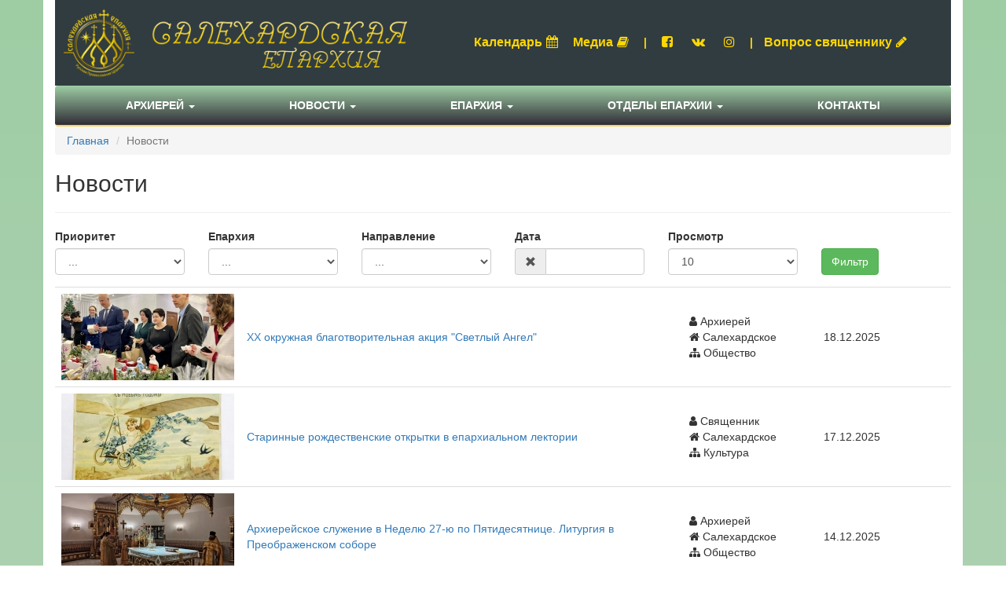

--- FILE ---
content_type: text/html; charset=UTF-8
request_url: https://www.yamalrpc.ru/news/news/index?NewsSearch%5Bcategory%5D=1&page=5
body_size: 8156
content:
<!DOCTYPE html>
<html lang="ru-RU">
<head>
    <meta charset="UTF-8">
    <meta name="yandex-verification" content="465e2a9afa37459d" />
    <meta http-equiv="X-UA-Compatible" content="IE=edge">
    <meta name="yandex-verification" content="c30eb23a223db2ee" />
    <!--    <meta name="viewport" content="width=device-width, initial-scale=1">-->
    <link rel="shortcut icon" href="/pics/favicon.ico" type="image/x-icon"/>
    <meta name="csrf-param" content="_csrf-frontend">
    <meta name="csrf-token" content="QBm4bMEwBdmyWvPhqxRCQ-Zzw7BClo45IcuGbmxXNnk1fvYttElSroINsqbkWHIgqR2H6Q_v930XgMVWNAJESQ==">
    <title>Официальный сайт Салехардской епархии | Новости</title>
    <link href="/assets/a06be670/css/bootstrap.css" rel="stylesheet">
<link href="/assets/686a3333/css/bootstrap-datepicker3.min.css" rel="stylesheet">
<link href="/assets/686a3333/css/datepicker-kv.min.css" rel="stylesheet">
<link href="/assets/b3b1dfb0/css/kv-widgets.min.css" rel="stylesheet">
<link href="/css/site.css" rel="stylesheet">
<link href="/css/navbar.css" rel="stylesheet">
<link href="/css/news.css" rel="stylesheet">
<link href="/assets/a98642ef/css/font-awesome.min.css" rel="stylesheet">
<link href="/assets/57488a29/css/nav-x.min.css" rel="stylesheet">
<link href="/assets/3a885071/css/dropdown-x.min.css" rel="stylesheet">
<link href="/assets/a4870cbe/css/scroll-top.css" rel="stylesheet">
<script>window.kvDatepicker_de751a29 = {"todayHighlight":true,"autoclose":true,"format":"dd.mm.yyyy","language":"ru"};
</script>    
    <!-- Yandex.Metrika counter -->
    <script type="text/javascript" >
        (function (d, w, c) {
            (w[c] = w[c] || []).push(function() {
                try {
                    w.yaCounter50338960 = new Ya.Metrika2({
                        id:50338960,
                        clickmap:true,
                        trackLinks:true,
                        accurateTrackBounce:true
                    });
                } catch(e) { }
            });

            var n = d.getElementsByTagName("script")[0],
                s = d.createElement("script"),
                f = function () { n.parentNode.insertBefore(s, n); };
            s.type = "text/javascript";
            s.async = true;
            s.src = "https://mc.yandex.ru/metrika/tag.js";

            if (w.opera == "[object Opera]") {
                d.addEventListener("DOMContentLoaded", f, false);
            } else { f(); }
        })(document, window, "yandex_metrika_callbacks2");
    </script>
    <noscript><div><img src="https://mc.yandex.ru/watch/50338960" style="position:absolute; left:-9999px;" alt="" /></div></noscript>
    <!-- /Yandex.Metrika counter -->
</head>
<body>


<div class="wrap">

    <div class="container">
        <header>
            <div class="row">

                <div class="col-xs-5">
                    <div id="logo">
                        <a href="/"><img class="img-responsive" src="/pics/logo-title.png" alt="Логотип" width="100%"></a>
                    </div>
                </div>
                <div class="col-xs-7 vcenter">
                    <div id="header-top-menu">
                        <ul class="list-inline text-center">
                            <li><a href="/calendar/default/index">Календарь<i class="fa fa-calendar" style="margin:5px"></i> </a></li>
                            <li><a href="#" data-toggle="modal" data-target="#mediaModal">Медиа<i class="fa fa-book" style="margin:5px"></i> </a></li>
                            <li>|</li>
                            <li><a href="https://www.facebook.com/salekhardeparhia/"><i class="fa fa-facebook-square" style="margin:5px"></i> </a></li>
                            <li><a href="https://vk.com/club111030342"><i class="fa fa-vk" style="margin:5px"></i> </a></li>
                            <li><a href="#"><i class="fa fa-instagram" style="margin:5px"></i> </a></li>
                            <li>|</li>
                            <li><a href="/questionanswer/questionanswer/index">Вопрос священнику<i class="fa fa-pencil" style="margin:5px"></i> </a>
                            </li>
                        </ul>
                    </div>
                </div>
        </header>
        <nav id="main-menu" class="navbar navbar-default"><div class="container"><div class="navbar-header"><button type="button" class="navbar-toggle" data-toggle="collapse" data-target="#main-menu-collapse"><span class="sr-only">Toggle navigation</span>
<span class="icon-bar"></span>
<span class="icon-bar"></span>
<span class="icon-bar"></span></button></div><div id="main-menu-collapse" class="collapse navbar-collapse"><ul id="w3" class="navbar-nav nav"><li class="dropdown"><a class="dropdown-toggle" href="#" data-toggle="dropdown">Архиерей <span class="caret"></span></a><ul id="w4" class="dropdown-menu"><li><a href="/page/page/view/9" tabindex="-1">Управляющий епархией</a></li>
<li><a href="/news/news/index?NewsSearch%5Bis_priority%5D=1" tabindex="-1">Служение в епархии</a></li>
<li><a href="/book/book/interview" tabindex="-1">Интервью и послания</a></li>
<li><a href="/page/page/view/15" tabindex="-1">Викарный архиерей</a></li></ul></li>
<li class="dropdown"><a class="dropdown-toggle" href="#" data-toggle="dropdown">Новости <span class="caret"></span></a><ul id="w5" class="dropdown-menu"><li><a href="/news/news/index" tabindex="-1">Все</a></li>
<li><a href="http://www.patriarchia.ru/" tabindex="-1">Официальная хроника Московского Патриархата</a></li></ul></li>
<li class="dropdown"><a class="dropdown-toggle" href="#" data-toggle="dropdown">Епархия <span class="caret"></span></a><ul id="w6" class="dropdown-menu"><li class="dropdown dropdown-submenu"><a class="dropdown-toggle" href="#" tabindex="-1" data-toggle="dropdown">Общие сведения и История епархии</a><ul class="dropdown-menu"><li><a href="/page/page/view/1" tabindex="-1">Территориальное расположение</a></li>
<li><a href="/page/page/view/2" tabindex="-1">Общее количество храмов</a></li>
<li><a href="/page/page/view/3" tabindex="-1">Количество духовенства</a></li></ul></li>
<li class="dropdown dropdown-submenu"><a class="dropdown-toggle" href="#" tabindex="-1" data-toggle="dropdown">Епархиальное Управление</a><ul class="dropdown-menu"><li><a href="/page/page/view/4" tabindex="-1">Секретарь епархии</a></li>
<li><a href="/page/page/view/5" tabindex="-1">Приемная епархии</a></li>
<li><a href="/page/page/view/6" tabindex="-1">Пресс-служба епархии</a></li>
<li><a href="/page/page/view/7" tabindex="-1">Канцелярия епархии</a></li></ul></li>
<li class="dropdown dropdown-submenu"><a class="dropdown-toggle" href="#" tabindex="-1" data-toggle="dropdown">Благочиния и храмы епархии</a><ul class="dropdown-menu"><li><a href="/department/department/index" tabindex="-1">Все</a></li>
<li><a href="/department/department/index?DepartmentSearch%5Bsource_id%5D=2" tabindex="-1">Салехардское</a></li>
<li><a href="/department/department/index?DepartmentSearch%5Bsource_id%5D=3" tabindex="-1">Новоуренгойское</a></li>
<li><a href="/department/department/index?DepartmentSearch%5Bsource_id%5D=4" tabindex="-1">Ноябрьское</a></li></ul></li>
<li class="dropdown dropdown-submenu"><a class="dropdown-toggle" href="#" tabindex="-1" data-toggle="dropdown">Православные гимназии и ЦДНВ</a><ul class="dropdown-menu"><li><a href="/page/page/view/11" tabindex="-1">Ноябрьская гимназия</a></li>
<li><a href="/page/page/view/12" tabindex="-1">Новоуренгойская гимназия</a></li>
<li><a href="#" tabindex="-1">ЦДНВ</a></li></ul></li></ul></li>
<li class="dropdown"><a class="dropdown-toggle" href="#" data-toggle="dropdown">Отделы епархии <span class="caret"></span></a><ul id="w7" class="dropdown-menu"><li><a href="/division/division/view/1" tabindex="-1">Отдел Образования и Катехизации</a></li>
<li><a href="/division/division/view/3" tabindex="-1">Миссионерский отдел</a></li>
<li><a href="/division/division/view/2" tabindex="-1">Социальный отдел</a></li>
<li><a href="/division/division/view/7" tabindex="-1">Отдел по тюремному служению</a></li>
<li><a href="/division/division/view/5" tabindex="-1">Информационный отдел</a></li>
<li><a href="/division/division/view/4" tabindex="-1">Отдел по взаимодействию с молодежью</a></li>
<li><a href="/division/division/view/6" tabindex="-1">Отдел по взаимодействию с казачеством и вооруженными силами</a></li></ul></li>
<li><a href="/page/page/view/10">Контакты</a></li></ul></div></div></nav>        <ul class="breadcrumb"><li><a href="/">Главная</a></li>
<li class="active">Новости</li>
</ul>                <div class="modal fade" id="mediaModal" tabindex="-1" role="dialog" aria-labelledby="myModalLabel">
    <div class="modal-dialog modal-lg" role="document">
        <div class="modal-content">
            <div class="modal-header">
                <button type="button" class="close" data-dismiss="modal" aria-label="Close"><span
                        aria-hidden="true">&times;</span></button>
                <h4 class="modal-title" id="myModalLabel">Медиа</h4>
            </div>
            <div class="modal-body">
                <div class="row">
                    <div class="col-xs-3">
                        <div class="thumbnail">
                            <img src="/uploads/video/preview-6356827e0a158.jpg" alt="Гастрольный тур Салехардской воскресной школы">                            <div class="caption">
                                <h3>Видео</h3>
                                <p class="block-caption">Первые гастроли: воспитанники воскресной школы Салехарда выступили перед лабытнангским зрителем
Вос...</p>
                                <p><a class="btn btn-success" href="/video/video/view/91" role="button">Подробнее</a> <a href="/video/video/index" class="btn btn-default" role="button">Смотреть все</a></p>
                            </div>
                        </div>
                    </div>
                    <div class="col-xs-3">
                        <div class="thumbnail">
                            <iframe frameborder="0" style="border:none;width:260px;height:140px;" width="260" height="140" src="https://music.yandex.ru/iframe/#track/42714491/hide/cover/"></iframe>
                            <div class="caption">
                                <h3>Аудио</h3>
                                <p class="block-caption">Великое славословие, глас 3 – Византийский распев. Исполнитель: Хор братии Валаамского монастыря</p>
                                <p> <a href="/audio/audio/index" class="btn btn-default" role="button">Смотреть все</a></p>
                            </div>
                        </div>
                    </div>
                    <div class="col-xs-3">
                        <div class="thumbnail">
                            <img src="/uploads/gallery/media-6925c86b5ff3f.jpg" alt="Архипастырский визит в Ноябрьск, ноябрь 2025">                            <div class="caption">
                                <h3>Фото</h3>
                                <p class="block-caption">Архипастырский визит в Ноябрьск, ноябрь 2025</p>
                                <p><a class="btn btn-success" href="/gallery/gallery/view/125" role="button">Подробнее</a> <a href="/gallery/gallery/index" class="btn btn-default" role="button">Смотреть все</a></p>
                            </div>
                        </div>
                    </div>
                    <div class="col-xs-3">
                        <div class="thumbnail">
                            <img src="/uploads/book/media-6066f0c882d4d.jpg" alt="газета &quot;Ямал православный&quot;№3(74)">                            <div class="caption">
                                <h3>Книги</h3>
                                <p class="block-caption">газета &quot;Ямал православный&quot;№3(74)</p>
                                <p><a class="btn btn-success" href="/book/book/view/735" role="button">Подробнее</a> <a href="/book/book/index" class="btn btn-default" role="button">Смотреть все</a></p>
                            </div>
                        </div>
                    </div>

                </div>
            </div>
        </div>
    </div>
</div>

        <div class="news-index">

    <h1>Новости</h1>
    <hr>
    <div class="row">

        <div class="col-xs-12">

            <div class="row">
                <form id="w0" action="/news/news/index" method="get">
<input type="hidden" name="NewsSearch[category]" value="1">
<input type="hidden" name="page" value="5">
                                            <div class="col-xs-2">
                            <div class="form-group field-newssearch-is_priority">
<label class="control-label" for="newssearch-is_priority">Приоритет</label>
<select id="newssearch-is_priority" class="form-control" name="NewsSearch[is_priority]">
<option value="">...</option>
<option value="1">Архиерей</option>
<option value="0">Священник</option>
</select>

<div class="help-block"></div>
</div>                        </div>

                        <div class="col-xs-2">
                            <div class="form-group field-newssearch-source_id">
<label class="control-label" for="newssearch-source_id">Епархия</label>
<select id="newssearch-source_id" class="form-control" name="NewsSearch[source_id]">
<option value="">...</option>
<option value="1">Епархиальные</option>
<option value="2">Салехардское</option>
<option value="3">Новоуренгойское</option>
<option value="4">Ноябрьское</option>
</select>

<div class="help-block"></div>
</div>                        </div>
                        <div class="col-xs-2">
                            <div class="form-group field-newssearch-category_id">
<label class="control-label" for="newssearch-category_id">Направление</label>
<select id="newssearch-category_id" class="form-control" name="NewsSearch[category_id]">
<option value="">...</option>
<option value="1">Общество</option>
<option value="2">Образование</option>
<option value="3">Культура</option>
<option value="4">Миссионерство</option>
</select>

<div class="help-block"></div>
</div>                        </div>
                    


                <div class="col-xs-2">
                    <div class="form-group field-newssearch-date">
<label class="control-label" for="newssearch-date">Дата</label>
<div id="newssearch-date-kvdate" class="input-group  date"><span class="input-group-addon kv-date-remove" title="Очистить поле"><i class="glyphicon glyphicon-remove"></i></span><input type="text" id="newssearch-date" class="form-control krajee-datepicker" name="NewsSearch[date]" data-datepicker-source="newssearch-date-kvdate" data-datepicker-type="2" data-krajee-kvDatepicker="kvDatepicker_de751a29"></div>

<div class="help-block"></div>
</div>                </div>
                <div class="col-xs-2">
                    <label for="w1">Просмотр</label>
<select id="w1" class="form-control" name="per-page">
<option value="10">10</option>
<option value="30">30</option>
<option value="50">50</option>
<option value="1000">Все</option>
</select>                </div>
                <div class="col-xs-2">
                    <div class="form-group" style="margin-top: 25px;">
                        <button type="submit" class="btn btn-success">Фильтр</button>                    </div>
                </div>

                </form>            </div>


        </div>
    </div>
    <div id="w2" class="grid-view"><table class="table"><colgroup><col style="width:20%;">
<col style="width:50%;">
<col style="width:15%;">
<col style="width:15%;"></colgroup>
<tbody>
<tr data-key="4348"><td class="news-pic"><a href="/news/news/view/4348"><img src="/uploads/news/thumb-694437db67ec9.jpg" alt="ХХ окружная благотворительная акция &quot;Светлый Ангел&quot;"></a></td><td style="vertical-align:middle;"><a href="/news/news/view/4348">ХХ окружная благотворительная акция &quot;Светлый Ангел&quot;</a></td><td style="vertical-align:middle;"><i class="fa fa-user"></i> Архиерей<br><i class="fa fa-home"></i> Салехардское<br><i class="fa fa-sitemap"></i> Общество</td><td style="vertical-align:middle;">18.12.2025</td></tr>
<tr data-key="4343"><td class="news-pic"><a href="/news/news/view/4343"><img src="/uploads/news/thumb-6942e1aeb8aa4.jpg" alt="Старинные рождественские открытки в епархиальном лектории"></a></td><td style="vertical-align:middle;"><a href="/news/news/view/4343">Старинные рождественские открытки в епархиальном лектории</a></td><td style="vertical-align:middle;"><i class="fa fa-user"></i> Священник<br><i class="fa fa-home"></i> Салехардское<br><i class="fa fa-sitemap"></i> Культура</td><td style="vertical-align:middle;">17.12.2025</td></tr>
<tr data-key="4335"><td class="news-pic"><a href="/news/news/view/4335"><img src="/uploads/news/thumb-694037c918a46.jpg" alt="Архиерейское служение в Неделю 27-ю по Пятидесятнице. Литургия в Преображенском соборе"></a></td><td style="vertical-align:middle;"><a href="/news/news/view/4335">Архиерейское служение в Неделю 27-ю по Пятидесятнице. Литургия в Преображенском соборе</a></td><td style="vertical-align:middle;"><i class="fa fa-user"></i> Архиерей<br><i class="fa fa-home"></i> Салехардское<br><i class="fa fa-sitemap"></i> Общество</td><td style="vertical-align:middle;">14.12.2025</td></tr>
<tr data-key="4342"><td class="news-pic"><a href="/news/news/view/4342"><img src="/uploads/news/thumb-6942e0f556fad.jpg" alt="Приходская жизнь на Ямбургском месторождении"></a></td><td style="vertical-align:middle;"><a href="/news/news/view/4342">Приходская жизнь на Ямбургском месторождении</a></td><td style="vertical-align:middle;"><i class="fa fa-user"></i> Священник<br><i class="fa fa-home"></i> Новоуренгойское<br><i class="fa fa-sitemap"></i> Общество</td><td style="vertical-align:middle;">14.12.2025</td></tr>
<tr data-key="4334"><td class="news-pic"><a href="/news/news/view/4334"><img src="/uploads/news/thumb-694036b715cab.jpg" alt="Архиерейское служение в день памяти апостола Андрея. Литургия в Петропавловском храме"></a></td><td style="vertical-align:middle;"><a href="/news/news/view/4334">Архиерейское служение в день памяти апостола Андрея. Литургия в Петропавловском храме</a></td><td style="vertical-align:middle;"><i class="fa fa-user"></i> Архиерей<br><i class="fa fa-home"></i> Салехардское<br><i class="fa fa-sitemap"></i> Общество</td><td style="vertical-align:middle;">13.12.2025</td></tr>
<tr data-key="4336"><td class="news-pic"><a href="/news/news/view/4336"><img src="/uploads/news/thumb-694039427de20.jpg" alt="Акция «Светлый Ангел» подарила тепло и заботу в Надыме"></a></td><td style="vertical-align:middle;"><a href="/news/news/view/4336">Акция «Светлый Ангел» подарила тепло и заботу в Надыме</a></td><td style="vertical-align:middle;"><i class="fa fa-user"></i> Священник<br><i class="fa fa-home"></i> Новоуренгойское<br><i class="fa fa-sitemap"></i> Культура</td><td style="vertical-align:middle;">13.12.2025</td></tr>
<tr data-key="4332"><td class="news-pic"><a href="/news/news/view/4332"><img src="/uploads/news/thumb-693ac06624553.jpg" alt="Заседание Совета по этноконфессиональной политике при Губернаторе ЯНАО"></a></td><td style="vertical-align:middle;"><a href="/news/news/view/4332">Заседание Совета по этноконфессиональной политике при Губернаторе ЯНАО</a></td><td style="vertical-align:middle;"><i class="fa fa-user"></i> Архиерей<br><i class="fa fa-home"></i> Салехардское<br><i class="fa fa-sitemap"></i> Общество</td><td style="vertical-align:middle;">10.12.2025</td></tr>
<tr data-key="4329"><td class="news-pic"><a href="/news/news/view/4329"><img src="/uploads/news/thumb-693849d49813e.jpg" alt="Ямальские педагоги на встрече с Патриархом"></a></td><td style="vertical-align:middle;"><a href="/news/news/view/4329">Ямальские педагоги на встрече с Патриархом</a></td><td style="vertical-align:middle;"><i class="fa fa-user"></i> Священник<br><i class="fa fa-home"></i> Епархиальные<br><i class="fa fa-sitemap"></i> Общество</td><td style="vertical-align:middle;">09.12.2025</td></tr>
<tr data-key="4327"><td class="news-pic"><a href="/news/news/view/4327"><img src="/uploads/news/thumb-6938479c5fc76.jpg" alt="Епископ Феодосий совершил литургию на архиерейском подворье"></a></td><td style="vertical-align:middle;"><a href="/news/news/view/4327">Епископ Феодосий совершил литургию на архиерейском подворье</a></td><td style="vertical-align:middle;"><i class="fa fa-user"></i> Архиерей<br><i class="fa fa-home"></i> Новоуренгойское<br><i class="fa fa-sitemap"></i> Общество</td><td style="vertical-align:middle;">07.12.2025</td></tr>
<tr data-key="4330"><td class="news-pic"><a href="/news/news/view/4330"><img src="/uploads/news/thumb-69384af080d64.jpg" alt="Архипастырский визит в п. Тазовский"></a></td><td style="vertical-align:middle;"><a href="/news/news/view/4330">Архипастырский визит в п. Тазовский</a></td><td style="vertical-align:middle;"><i class="fa fa-user"></i> Архиерей<br><i class="fa fa-home"></i> Новоуренгойское<br><i class="fa fa-sitemap"></i> Общество</td><td style="vertical-align:middle;">07.12.2025</td></tr>
<tr data-key="4333"><td class="news-pic"><a href="/news/news/view/4333"><img src="/uploads/news/thumb-693acbcec30ea.jpg" alt="Священник на Дне неизвестного солдата"></a></td><td style="vertical-align:middle;"><a href="/news/news/view/4333">Священник на Дне неизвестного солдата</a></td><td style="vertical-align:middle;"><i class="fa fa-user"></i> Священник<br><i class="fa fa-home"></i> Новоуренгойское<br><i class="fa fa-sitemap"></i> Общество</td><td style="vertical-align:middle;">07.12.2025</td></tr>
<tr data-key="4325"><td class="news-pic"><a href="/news/news/view/4325"><img src="/uploads/news/thumb-693572d5e8843.jpg" alt="Архиерейское служение в день памяти Александра Невского. Литургия в Богоявленском храме"></a></td><td style="vertical-align:middle;"><a href="/news/news/view/4325">Архиерейское служение в день памяти Александра Невского. Литургия в Богоявленском храме</a></td><td style="vertical-align:middle;"><i class="fa fa-user"></i> Архиерей<br><i class="fa fa-home"></i> Новоуренгойское<br><i class="fa fa-sitemap"></i> Общество</td><td style="vertical-align:middle;">06.12.2025</td></tr>
<tr data-key="4326"><td class="news-pic"><a href="/news/news/view/4326"><img src="/uploads/news/thumb-6935749d22c3f.jpg" alt="Епархиальные Рождественские чтения"></a></td><td style="vertical-align:middle;"><a href="/news/news/view/4326">Епархиальные Рождественские чтения</a></td><td style="vertical-align:middle;"><i class="fa fa-user"></i> Архиерей<br><i class="fa fa-home"></i> Новоуренгойское<br><i class="fa fa-sitemap"></i> Образование</td><td style="vertical-align:middle;">06.12.2025</td></tr>
<tr data-key="4328"><td class="news-pic"><a href="/news/news/view/4328"><img src="/uploads/news/thumb-693848e7260ff.jpg" alt="Престольное торжество в Надыме"></a></td><td style="vertical-align:middle;"><a href="/news/news/view/4328">Престольное торжество в Надыме</a></td><td style="vertical-align:middle;"><i class="fa fa-user"></i> Священник<br><i class="fa fa-home"></i> Новоуренгойское<br><i class="fa fa-sitemap"></i> Общество</td><td style="vertical-align:middle;">06.12.2025</td></tr>
<tr data-key="4331"><td class="news-pic"><a href="/news/news/view/4331"><img src="/uploads/news/thumb-69384c0013e8e.jpg" alt="Программа по изучению Библии"></a></td><td style="vertical-align:middle;"><a href="/news/news/view/4331">Программа по изучению Библии</a></td><td style="vertical-align:middle;"><i class="fa fa-user"></i> Священник<br><i class="fa fa-home"></i> Новоуренгойское<br><i class="fa fa-sitemap"></i> Образование</td><td style="vertical-align:middle;">06.12.2025</td></tr>
<tr data-key="4320"><td class="news-pic"><a href="/news/news/view/4320"><img src="/uploads/news/thumb-6931d541a7d75.jpg" alt="Епископ Феодосий возглавил праздничную литургию в Преображенском соборе"></a></td><td style="vertical-align:middle;"><a href="/news/news/view/4320">Епископ Феодосий возглавил праздничную литургию в Преображенском соборе</a></td><td style="vertical-align:middle;"><i class="fa fa-user"></i> Архиерей<br><i class="fa fa-home"></i> Салехардское<br><i class="fa fa-sitemap"></i> Общество</td><td style="vertical-align:middle;">04.12.2025</td></tr>
<tr data-key="4321"><td class="news-pic"><a href="/news/news/view/4321"><img src="/uploads/news/thumb-6931d6b7cc37e.jpg" alt="Архиепископ Николай совершил литургию в Петропавловском храме в праздник Введения"></a></td><td style="vertical-align:middle;"><a href="/news/news/view/4321">Архиепископ Николай совершил литургию в Петропавловском храме в праздник Введения</a></td><td style="vertical-align:middle;"><i class="fa fa-user"></i> Архиерей<br><i class="fa fa-home"></i> Салехардское<br><i class="fa fa-sitemap"></i> Общество</td><td style="vertical-align:middle;">04.12.2025</td></tr>
<tr data-key="4322"><td class="news-pic"><a href="/news/news/view/4322"><img src="/uploads/news/thumb-69328d6dbe94b.jpg" alt="Престольный праздник в посёлке Уренгой"></a></td><td style="vertical-align:middle;"><a href="/news/news/view/4322">Престольный праздник в посёлке Уренгой</a></td><td style="vertical-align:middle;"><i class="fa fa-user"></i> Священник<br><i class="fa fa-home"></i> Новоуренгойское<br><i class="fa fa-sitemap"></i> Общество</td><td style="vertical-align:middle;">04.12.2025</td></tr>
<tr data-key="4319"><td class="news-pic"><a href="/news/news/view/4319"><img src="/uploads/news/thumb-6931d3f2641c7.jpg" alt="Архиерейское служение в канун Введения во храм Пресвятой Богородицы"></a></td><td style="vertical-align:middle;"><a href="/news/news/view/4319">Архиерейское служение в канун Введения во храм Пресвятой Богородицы</a></td><td style="vertical-align:middle;"><i class="fa fa-user"></i> Архиерей<br><i class="fa fa-home"></i> Салехардское<br><i class="fa fa-sitemap"></i> Общество</td><td style="vertical-align:middle;">03.12.2025</td></tr>
<tr data-key="4323"><td class="news-pic"><a href="/news/news/view/4323"><img src="/uploads/news/thumb-69329daf34493.jpg" alt="Деятельность центра &quot;Обитель&quot;"></a></td><td style="vertical-align:middle;"><a href="/news/news/view/4323">Деятельность центра &quot;Обитель&quot;</a></td><td style="vertical-align:middle;"><i class="fa fa-user"></i> Священник<br><i class="fa fa-home"></i> Салехардское<br><i class="fa fa-sitemap"></i> Общество</td><td style="vertical-align:middle;">03.12.2025</td></tr>
</tbody></table>
<ul class="pagination"><li class="prev"><a href="/news/news/index?NewsSearch%5Bcategory%5D=1&amp;page=4" data-page="3">&laquo;</a></li>
<li><a href="/news/news/index?NewsSearch%5Bcategory%5D=1&amp;page=1" data-page="0">1</a></li>
<li><a href="/news/news/index?NewsSearch%5Bcategory%5D=1&amp;page=2" data-page="1">2</a></li>
<li><a href="/news/news/index?NewsSearch%5Bcategory%5D=1&amp;page=3" data-page="2">3</a></li>
<li><a href="/news/news/index?NewsSearch%5Bcategory%5D=1&amp;page=4" data-page="3">4</a></li>
<li class="active"><a href="/news/news/index?NewsSearch%5Bcategory%5D=1&amp;page=5" data-page="4">5</a></li>
<li><a href="/news/news/index?NewsSearch%5Bcategory%5D=1&amp;page=6" data-page="5">6</a></li>
<li><a href="/news/news/index?NewsSearch%5Bcategory%5D=1&amp;page=7" data-page="6">7</a></li>
<li><a href="/news/news/index?NewsSearch%5Bcategory%5D=1&amp;page=8" data-page="7">8</a></li>
<li><a href="/news/news/index?NewsSearch%5Bcategory%5D=1&amp;page=9" data-page="8">9</a></li>
<li><a href="/news/news/index?NewsSearch%5Bcategory%5D=1&amp;page=10" data-page="9">10</a></li>
<li class="next"><a href="/news/news/index?NewsSearch%5Bcategory%5D=1&amp;page=6" data-page="5">&raquo;</a></li></ul>
<div class="summary">Показаны записи <b>81-100</b> из <b>4 317</b>.</div></div>
</div>

        <footer class="footer">
    <div class="row">
        <div class="col-xs-1">

        </div>
        <div class="col-xs-8">
            <div style="margin-top: 50px;">
                <p>
                    2026 YAMALRPC.RU
                </p>
                <p>
                    <a href="http://yamal-rpc.ru" style="color: #333;">Старый сайт</a>                </p>
                <p>
                    <a href="/page/page/view/10" style="color: #333;">Контакты</a>                </p>
            </div>

        </div>
        <div class="col-xs-2">
            <div style="margin-top: 100px;" class="text-right">
                <p>Разработано <a href="https://yamal-web.ru">Ямал-Веб</a></p>
            </div>
        </div>
        <div class="col-xs-1">

        </div>
    </div>

</footer>

    </div>

</div>


<a id="btn-top-scroller" class="yamaweb-scroll-top" href="#"><i class="glyphicon glyphicon-menu-up yamaweb-scroll-top-circle" style="font-size: 2.2em; width: 40px; height: 40px; color: #ffd700;"></i></a><script src="/assets/7be742b2/jquery.js"></script>
<script src="/assets/40da446f/yii.js"></script>
<script src="/assets/40da446f/yii.validation.js"></script>
<script src="/assets/686a3333/js/bootstrap-datepicker.min.js"></script>
<script src="/assets/686a3333/js/datepicker-kv.min.js"></script>
<script src="/assets/686a3333/js/locales/bootstrap-datepicker.ru.min.js"></script>
<script src="/assets/b3b1dfb0/js/kv-widgets.min.js"></script>
<script src="/assets/40da446f/yii.activeForm.js"></script>
<script src="/assets/40da446f/yii.gridView.js"></script>
<script src="/assets/3a885071/js/dropdown-x.min.js"></script>
<script src="/assets/a06be670/js/bootstrap.js"></script>
<script src="/assets/a4870cbe/js/scroll-top.js"></script>
<script>jQuery(function ($) {
jQuery.fn.kvDatepicker.dates={};
if (jQuery('#newssearch-date').data('kvDatepicker')) { jQuery('#newssearch-date').kvDatepicker('destroy'); }
jQuery('#newssearch-date-kvdate').kvDatepicker(kvDatepicker_de751a29);

initDPRemove('newssearch-date');
initDPAddon('newssearch-date');
jQuery('#w0').yiiActiveForm([{"id":"newssearch-is_priority","name":"is_priority","container":".field-newssearch-is_priority","input":"#newssearch-is_priority","validate":function (attribute, value, messages, deferred, $form) {yii.validation.number(value, messages, {"pattern":/^\s*[+-]?\d+\s*$/,"message":"Значение «Архиерей (приоритет)» должно быть целым числом.","skipOnEmpty":1});}},{"id":"newssearch-source_id","name":"source_id","container":".field-newssearch-source_id","input":"#newssearch-source_id","validate":function (attribute, value, messages, deferred, $form) {yii.validation.number(value, messages, {"pattern":/^\s*[+-]?\d+\s*$/,"message":"Значение «Благочиние» должно быть целым числом.","skipOnEmpty":1});}},{"id":"newssearch-category_id","name":"category_id","container":".field-newssearch-category_id","input":"#newssearch-category_id","validate":function (attribute, value, messages, deferred, $form) {yii.validation.number(value, messages, {"pattern":/^\s*[+-]?\d+\s*$/,"message":"Значение «Направление» должно быть целым числом.","skipOnEmpty":1});}}], []);
jQuery('#w2').yiiGridView({"filterUrl":"\/news\/news\/index?NewsSearch%5Bcategory%5D=1\u0026page=5","filterSelector":"#w2-filters input, #w2-filters select","filterOnFocusOut":true});
});</script></body>
</html>


--- FILE ---
content_type: application/javascript; charset=utf-8
request_url: https://www.yamalrpc.ru/assets/686a3333/js/datepicker-kv.min.js
body_size: 1230
content:
/*!
 * @copyright Copyright &copy; Kartik Visweswaran, Krajee.com, 2014 - 2018
 * @package yii2-widgets
 * @subpackage yii2-widget-datepicker
 * @version 1.4.4
 *
 * Extension to bootstrap datepicker to use noconflict approach
 * so that the plugin does not conflict with other jquery plugins
 * of similar name
 *
 * Built for Yii Framework 2.0
 * Author: Kartik Visweswaran
 * For more Yii related demos visit http://demos.krajee.com
 */var initDPRemove=function(){},initDPAddon=function(){};!function(n){"use strict";n.fn.kvDatepicker=n.fn.datepicker.noConflict(),initDPRemove=function(t,e){var i,c=n("#"+t),a=c.parent();a.find(".kv-date-remove").on("click.kvdatepicker",function(){e?a.find('input[type="text"]').each(function(){n(this).kvDatepicker("clearDates").trigger("change")}):(a.kvDatepicker("clearDates"),i=a.is("input")?a:a.find('input[type="text"]'),i.trigger("change"))})},initDPAddon=function(t){var e=n("#"+t),i=e.parent();i.find(".input-group-addon:not(.kv-date-calendar):not(.kv-date-remove)").each(function(){var t=n(this);t.on("click.kvdatepicker",function(){i.kvDatepicker("hide")})}),i.find(".input-group-addon.kv-date-calendar").on("click.kvdatepicker",function(){e.focus()})}}(window.jQuery);